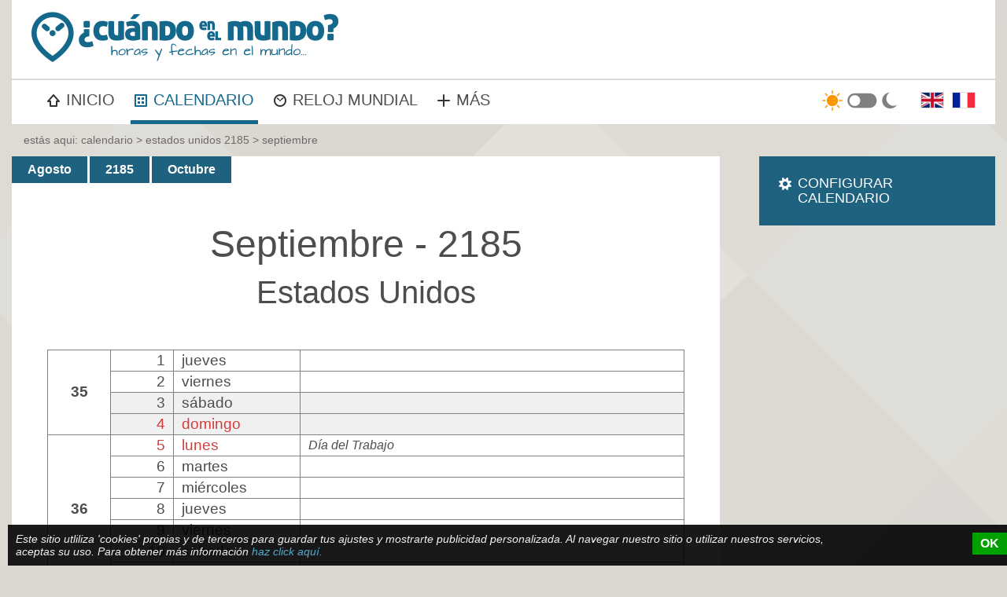

--- FILE ---
content_type: text/html; charset=utf-8
request_url: https://www.cuandoenelmundo.com/calendario/estados-unidos/2185/septiembre
body_size: 5233
content:
<!DOCTYPE html>
<html lang='es'>
  <head>
    <script src="https://analytics.ahrefs.com/analytics.js" data-key="0aUKOqHjRf6MWdfXpZQmUw" async></script>
<!-- Google tag (gtag.js) -->
<script async src="https://www.googletagmanager.com/gtag/js?id=G-YCHBKTY89D"></script>
<script>
  window.dataLayer = window.dataLayer || [];
  function gtag(){dataLayer.push(arguments);}
  gtag('js', new Date());

  gtag('config', 'G-YCHBKTY89D');
</script>
    <meta name='viewport' content='width=device-width, initial-scale=1'>
    <title>Calendario de septiembre del 2185 - Estados Unidos | ¿Cuándo en el Mundo?</title>    <meta name="description" content="Calendario&#x20;de&#x20;septiembre&#x20;del&#x20;2185&#x20;de&#x20;Estados&#x20;Unidos&#x20;con&#x20;los&#x20;d&#xED;as&#x20;festivos.&#x20;Formato&#x20;configurable.&#x20;Calendario&#x20;para&#x20;imprimir.">
<meta name="keywords" content="calendario,&#x20;calendarios,&#x20;husos&#x20;horarios,&#x20;reloj&#x20;mundial,&#x20;argentina,&#x20;chile,&#x20;colombia,&#x20;costa&#x20;rica,&#x20;cuba,&#x20;estados&#x20;unidos,&#x20;m&#xE9;xico,&#x20;noruega&#x20;per&#xFA;">    <link rel="stylesheet" href="/css/template.css?v=1.4">
        <script  src="&#x2F;js&#x2F;cal_reg_es.js"></script>    <script>
      const userPref = localStorage.getItem('colors');
      const sysPref = window.matchMedia("(prefers-color-scheme: dark)");
      if (userPref !== null) {
        theme = (userPref == 'dark') ? "colors-dark" : "colors-light";
      } else {
        theme = (sysPref.matches) ? "colors-dark" : "colors-light";
      }
      document.documentElement.classList.add(theme);
    </script>
<script async src="https://pagead2.googlesyndication.com/pagead/js/adsbygoogle.js?client=ca-pub-0162948768425094" crossorigin="anonymous"></script>
  <script>
    function cookieCheck() {
      if (document.cookie.indexOf('consent') == -1) {
      document.getElementById('cookie-notice').style.display = 'block';
    }
    document.getElementById('cookie-button').onclick = function() {
      document.getElementById('cookie-notice').style.display='none';

      var date = new Date();
      date.setTime(date.getTime() + 30 * 24 * 60 * 60 * 1000);
      document.cookie = 'consent=1; expires='+date.toGMTString()+'; path=/';
    }
  }
  </script>
    <link rel="icon" href="/favicon.ico" sizes="32x32">
    <link rel="icon" href="/icon.svg" type="image/svg+xml">
  </head>
  <body onload="cookieCheck(); updHols(); updCtry();">
    <script>
      function menuToggle() {
        document.getElementsByClassName("top-menu")[0].classList.toggle("menu-open");
      }
      function colorToggle() {
        if (document.documentElement.classList.contains('colors-dark')) {
          localStorage.setItem('colors', 'light');
        } else {
          localStorage.setItem('colors', 'dark');
        }
        document.documentElement.classList.toggle('colors-dark');
      }
    </script>
    <div class='outer'>
      <div class='header1'>
  <a href='/'><img id='logo-large' src='/img/cuandoenelmundo.png' alt='cuándo en el mundo?'></a>
  <div class='ad-banner-h'>
<div id="132755-1"><script src="//ads.themoneytizer.com/s/gen.js?type=1"></script><script src="//ads.themoneytizer.com/s/requestform.js?siteId=132755&formatId=1"></script></div>
  </div>
</div>
<div class='header2'>
  <div class='top-menu'>
    <div class='logo-small'>
      <a href='/'><img width='142' src='/img/cuandoenelmundo_s.png' alt='cuándo en el mundo ?'></a>
    </div>
    <div class='menu-button'>
      <a href="javascript:void(0);" onclick="menuToggle()">
      <div class='mb-all'>
        <div class='mb-line-1'></div>
        <div class='mb-line-2'></div>
        <div class='mb-line-3'></div>
      </div>MENU</a>
    </div>
    <div class='menu-item'>
      <a href='/'><span class='ico1'></span>INICIO</a>
    </div>
    <div class='menu-item active'>
      <a href='/calendario'><span class='ico2'></span>CALENDARIO</a>
    </div>
    <div class='menu-item'>
      <a href='/reloj-mundial'><span class='ico3'></span>RELOJ MUNDIAL</a>
    </div>
    <div class='menu-item'>
      <a href='/mas'><span class='ico4'></span>MÁS</a>
    </div>
    <div class='color-mode' onclick="colorToggle()"></div>
    <div class='language-links'>
<a href='https://www.whenonearth.com/calendar/united-states/2185/september'><img width='30' src='/img/lang_en.png' alt='English'></a><a href='https://www.quandsurterre.com/calendrier/etats-unis/2185/septembre'><img width='30' src='/img/lang_fr.png' alt='Français'></a>    </div>
  </div>
</div>
      <div class='bcrumbs'>
        <p>estás aqui:  <a href='/calendario'>calendario</a>   >   <a href='/calendario/estados-unidos/2185'>estados unidos 2185</a>   >   septiembre 

</p>
      </div>
<div class='content lo-wl-nr'><div class='lo-wl-nr-left'><div class='cal-month bg2'><div class='cal-tabs'><a href='agosto'>Agosto</a><a href='../2185'>2185</a><a href='octubre'>Octubre</a></div><div class='cal-titles'><h1 class='title'>Septiembre - 2185</h1><h1 class='subtitle'>Estados Unidos</h1></div><div class='cal-main'><table class='cal-mo'><tr><td class='wkno' rowspan='4' >35</td><td class='dayno'>1</td><td class='wday'>jueves</td><td class='name'></td></tr><tr><td class='dayno'>2</td><td class='wday'>viernes</td><td class='name'></td></tr><tr class='wend'><td class='dayno'>3</td><td class='wday'>sábado</td><td class='name'></td></tr><tr class='wend'><td class='dayno hol-red'>4</td><td class='wday hol-red'>domingo</td><td class='name'></td></tr><tr class='wsep'><td class='wkno' rowspan='7' >36</td><td class='dayno hol-red'>5</td><td class='wday hol-red'>lunes</td><td class='name'>Día del Trabajo </td></tr><tr><td class='dayno'>6</td><td class='wday'>martes</td><td class='name'></td></tr><tr><td class='dayno'>7</td><td class='wday'>miércoles</td><td class='name'></td></tr><tr><td class='dayno'>8</td><td class='wday'>jueves</td><td class='name'></td></tr><tr><td class='dayno'>9</td><td class='wday'>viernes</td><td class='name'></td></tr><tr class='wend'><td class='dayno'>10</td><td class='wday'>sábado</td><td class='name'></td></tr><tr class='wend'><td class='dayno hol-red'>11</td><td class='wday hol-red'>domingo</td><td class='name'></td></tr><tr class='wsep'><td class='wkno' rowspan='7' >37</td><td class='dayno'>12</td><td class='wday'>lunes</td><td class='name'></td></tr><tr><td class='dayno'>13</td><td class='wday'>martes</td><td class='name'></td></tr><tr><td class='dayno'>14</td><td class='wday'>miércoles</td><td class='name'></td></tr><tr><td class='dayno'>15</td><td class='wday'>jueves</td><td class='name'></td></tr><tr><td class='dayno'>16</td><td class='wday'>viernes</td><td class='name'></td></tr><tr class='wend'><td class='dayno'>17</td><td class='wday'>sábado</td><td class='name'></td></tr><tr class='wend'><td class='dayno hol-red'>18</td><td class='wday hol-red'>domingo</td><td class='name'></td></tr><tr class='wsep'><td class='wkno' rowspan='7' >38</td><td class='dayno'>19</td><td class='wday'>lunes</td><td class='name'></td></tr><tr><td class='dayno'>20</td><td class='wday'>martes</td><td class='name'></td></tr><tr><td class='dayno'>21</td><td class='wday'>miércoles</td><td class='name'></td></tr><tr><td class='dayno'>22</td><td class='wday'>jueves</td><td class='name'></td></tr><tr><td class='dayno'>23</td><td class='wday'>viernes</td><td class='name'></td></tr><tr class='wend'><td class='dayno'>24</td><td class='wday'>sábado</td><td class='name'></td></tr><tr class='wend'><td class='dayno hol-red'>25</td><td class='wday hol-red'>domingo</td><td class='name'></td></tr><tr class='wsep'><td class='wkno' rowspan='5' >39</td><td class='dayno'>26</td><td class='wday'>lunes</td><td class='name'></td></tr><tr><td class='dayno'>27</td><td class='wday'>martes</td><td class='name'></td></tr><tr><td class='dayno'>28</td><td class='wday'>miércoles</td><td class='name'></td></tr><tr><td class='dayno'>29</td><td class='wday'>jueves</td><td class='name'></td></tr><tr><td class='dayno'>30</td><td class='wday'>viernes</td><td class='name'></td></tr></table></div><div><p id='advconf'>Un calendario de www.CuandoEnElMundo.com</p></div></div><div class='adg728x90c01o'>
<div id="132755-28"><script src="//ads.themoneytizer.com/s/gen.js?type=28"></script><script src="//ads.themoneytizer.com/s/requestform.js?siteId=132755&formatId=28"></script></div>
</div>


<div class='cfg-cal-mo box-conf'>
<form name='calconf' method='post'>
<input type='hidden' name='posttype' value='moconf'>
<div class='cfg-main'>        
<h4 class='title'>CONFIGURAR CALENDARIO</h4>
<div class='cfg-grid'>     
<span class='cfg-item'>
<span class='cfg-text'>Elegir año:</span>
<span class='cfg-input'>
<input id='cfga_year' name='year' type='text' size='6' value='2185' maxlength='4'>
</span></span>
<span class='cfg-item'>
<span class='cfg-text'>Elegir mes:</span>
<span class='cfg-input'>
<select id='cfga_month' name='month'>
<option value='1'>enero</option><option value='2'>febrero</option><option value='3'>marzo</option><option value='4'>abril</option><option value='5'>mayo</option><option value='6'>junio</option><option value='7'>julio</option><option value='8'>agosto</option><option value='9' selected='selected'>septiembre</option><option value='10'>octubre</option><option value='11'>noviembre</option><option value='12'>diciembre</option>    
</select>
</span></span>
<span class='cfg-item'>
<span class='cfg-text'>Mostrar días festivos:</span>
<span class='cfg-input'>
<select name='hols' id='cfga_hols' onchange='updHols();'>
<option value='0' selected='selected'>
Sí</option>
<option value='1'>
No</option>
</select>
</span>
</span>
<span class='cfg-item'>
<span class='cfg-text'>Elegir país:</span>
<span class='cfg-input'>
<select name='country' id='cfga_ctry' onchange='updCtry();'>
<option value='37'>Alemania</option><option value='17'>Argentina</option><option value='30'>Bélgica</option><option value='14'>Bolivia</option><option value='27'>Brasil</option><option value='26'>Canadá</option><option value='18'>Chile</option><option value='10'>Colombia</option><option value='8'>Costa Rica</option><option value='22'>Cuba</option><option value='34'>Dinamarca</option><option value='12'>Ecuador</option><option value='7'>El Salvador</option><option value='29'>España</option><option value='25' selected='selected'>Estados Unidos</option><option value='35'>Finlandia</option><option value='28'>Francia</option><option value='3'>Guatemala</option><option value='5'>Honduras</option><option value='42'>Irlanda</option><option value='36'>Islandia</option><option value='41'>Italia</option><option value='45'>Madagascar</option><option value='2'>México</option><option value='6'>Nicaragua</option><option value='1'>Noruega</option><option value='31'>Países Bajos</option><option value='9'>Panamá</option><option value='15'>Paraguay</option><option value='13'>Perú</option><option value='32'>Portugal</option><option value='43'>Reino Unido</option><option value='44'>República Democratica Del Congo</option><option value='23'>República Dominicana</option><option value='39'>Rusia</option><option value='38'>Sudáfrica</option><option value='33'>Suecia</option><option value='16'>Uruguay</option><option value='11'>Venezuela</option></select>
</span></span>
<span class='cfg-item'>
<span class='cfg-text'>Elegir región:</span>
<span class='cfg-input'>
<select name='region' id='cfga_reg'>
<option value='0' selected='selected'>
Días nacionales y regionales</option>
<option value='-1'>
Días nacionales</option>
</select>
</span></span>
<span class='cfg-item'>
<span class='cfg-text'>Primer día de la semana:</span>
<span class='cfg-input'>
<select id='cfga_startd' name='startday'>
<option value='1' selected='selected'>
lunes</option>
<option value='7'>
domingo</option>
</select>
</span></span>
<span class='cfg-item'>
<span class='cfg-text'>Mostrar número de semana:</span>
<span class='cfg-input'>
<select id='cfga_showwn' name='showWN'>
<option value='0'>
No</option>
<option value='1' selected='selected'>
Sí</option>
</select>
</span></span>
</div>
</div>
<input class='cfg-button' id='cfga_button' type='submit' value='ACTUALIZAR'>
</form>
</div>
</div><div class='lo-wl-nr-right'><div class='box-info hide-small'>
<span class='iconcfg'></span><p class='iconoffs'><a href='#advconf'>CONFIGURAR CALENDARIO</a></p>
</div>
<div class='adg300x600r01'>
<style>
.es-right-300x600 { width: 300px; height: 100px; }
@media(min-width: 760px) { .es-right-300x600 { width: 728px; height: 90px; } }
@media(min-width: 1200px) { .es-right-300x600 { width: 300px; height: 600px; } }
</style>
<script async src="https://pagead2.googlesyndication.com/pagead/js/adsbygoogle.js?client=ca-pub-0162948768425094"
     crossorigin="anonymous"></script>
<!-- es-right-300x600 -->
<ins class="adsbygoogle es-right-300x600"
     style="display:block"
     data-ad-client="ca-pub-0162948768425094"
     data-ad-slot="8277204632"
     data-ad-format="auto"
     data-full-width-responsive="true"></ins>
<script>
     (adsbygoogle = window.adsbygoogle || []).push({});
</script>
</div>
<div class='box-info'>
<div><span class='iconprt'></span><p class='iconoffs'><a href='/calendario/pdf'>HAZ CLIC PARA GENERAR UN CALENDARIO PARA IMPRIMIR (FORMATO PDF).</a></p></div>
</div>

<div class='box-info cal-notes'>
<h4>AVISO</h4><ul class='li-no-bullet'><li class='single'><p>Los días festivos están basados en las reglas oficiales vigentes de cada país. Por lo tanto, podrían haber discrepancias con la información mostrada de años pasados o futuros.</p></li></ul></div>
</div></div><div class='ad1200x280'>
<style>
.es-below-content-1200x280 { width: 300px; height: 240px; }
@media(min-width: 760px) { .es-below-content-1200x280 { width: 750px; height: 200px; } }
@media(min-width: 1200px) { .es-below-content-1200x280 { width: 1200px; height: 280px; } }
</style>
<script async src="https://pagead2.googlesyndication.com/pagead/js/adsbygoogle.js?client=ca-pub-0162948768425094"
     crossorigin="anonymous"></script>
<!-- es-below-content-1200x280 -->
<ins class="adsbygoogle es-below-content-1200x280"
     style="display:block"
     data-ad-client="ca-pub-0162948768425094"
     data-ad-slot="6034184674"
     data-ad-format="auto"
     data-full-width-responsive="true"></ins>
<script>
     (adsbygoogle = window.adsbygoogle || []).push({});
</script>
</div>
      <div class='footer'>
        <div class='footer-cnt'>
          <div class='footer-top'>
            <div class='ft-grid'>
              <div class='ft-1'>
<img class='logo-footer' src='/img/cuandoenelmundo_footer.png' alt='cuándo en el mundo?'>          </div>
<div class='ft-2'><a href="/calendario">calendario</a></div>
<div class='ft-3'><a href="/reloj-mundial">reloj mundial</a></div>
<div class='ft-4'><a href="/mas">más</a></div>
<div class='ft-5'><a href="/preguntas-frecuentes">preguntas frecuentes</a></div>
<div class='ft-6'><a href="/terminos-de-uso">términos de uso</a></div>
<div class='ft-7'><a href="/contactanos">contactanos</a></div>
          </div>

<div class='ft-separator'><div class='ft-sep-l'></div><p>¿Cuándo en el Mundo? - © 2008-2026 - www.CuandoEnElMundo.com</p><div class='ft-sep-r'></div></div>
              </div>

              <div class='footer-1b'>
                <h3>PÁGINAS RELACIONADAS:</h3>
<div><h4>OTROS IDIOMAS</h4><p class='lsep2'>This page in English: &nbsp;<a href='https://www.whenonearth.com/calendar/united-states/2185/september'>WhenOnEarth.com > Calendar for United States - September 2185</a></p><p class='lsep2'>Cette page en français : &nbsp;<a href='https://www.quandsurterre.com/calendrier/etats-unis/2185/septembre'>QuandSurTerre.com > Calendrier septembre 2185 - États-Unis</a></p><br><br></div>              </div>


        <div class='footer-2'>
          <div class='foot-link-l'><h4>Países</h4><p class='lsep2'><a href='/calendario/alemania/2185'>Calendario de Alemania - 2185</a></p><p class='lsep2'><a href='/calendario/argentina/2185'>Calendario de Argentina - 2185</a></p><p class='lsep2'><a href='/calendario/belgica/2185'>Calendario de Bélgica - 2185</a></p><p class='lsep2'><a href='/calendario/bolivia/2185'>Calendario de Bolivia - 2185</a></p><p class='lsep2'><a href='/calendario/brasil/2185'>Calendario de Brasil - 2185</a></p><p class='lsep2'><a href='/calendario/canada/2185'>Calendario de Canadá - 2185</a></p><p class='lsep2'><a href='/calendario/chile/2185'>Calendario de Chile - 2185</a></p><p class='lsep2'><a href='/calendario/colombia/2185'>Calendario de Colombia - 2185</a></p><p class='lsep2'><a href='/calendario/costa-rica/2185'>Calendario de Costa Rica - 2185</a></p><p class='lsep2'><a href='/calendario/cuba/2185'>Calendario de Cuba - 2185</a></p><p class='lsep2'><a href='/calendario/dinamarca/2185'>Calendario de Dinamarca - 2185</a></p><p class='lsep2'><a href='/calendario/ecuador/2185'>Calendario de Ecuador - 2185</a></p><p class='lsep2'><a href='/calendario/el-salvador/2185'>Calendario de El Salvador - 2185</a></p><p class='lsep2'><a href='/calendario/espana/2185'>Calendario de España - 2185</a></p><p class='lsep2'><a href='/calendario/estados-unidos/2185'>Calendario de Estados Unidos - 2185</a></p><p class='lsep2'><a href='/calendario/finlandia/2185'>Calendario de Finlandia - 2185</a></p><p class='lsep2'><a href='/calendario/francia/2185'>Calendario de Francia - 2185</a></p><p class='lsep2'><a href='/calendario/guatemala/2185'>Calendario de Guatemala - 2185</a></p><p class='lsep2'><a href='/calendario/honduras/2185'>Calendario de Honduras - 2185</a></p><p class='lsep2'><a href='/calendario/irlanda/2185'>Calendario de Irlanda - 2185</a></p><p class='lsep2'><a href='/calendario/islandia/2185'>Calendario de Islandia - 2185</a></p><p class='lsep2'><a href='/calendario/italia/2185'>Calendario de Italia - 2185</a></p><p class='lsep2'><a href='/calendario/madagascar/2185'>Calendario de Madagascar - 2185</a></p><p class='lsep2'><a href='/calendario/mexico/2185'>Calendario de México - 2185</a></p><p class='lsep2'><a href='/calendario/nicaragua/2185'>Calendario de Nicaragua - 2185</a></p><p class='lsep2'><a href='/calendario/noruega/2185'>Calendario de Noruega - 2185</a></p><p class='lsep2'><a href='/calendario/paises-bajos/2185'>Calendario de Países Bajos - 2185</a></p><p class='lsep2'><a href='/calendario/panama/2185'>Calendario de Panamá - 2185</a></p><p class='lsep2'><a href='/calendario/paraguay/2185'>Calendario de Paraguay - 2185</a></p><p class='lsep2'><a href='/calendario/peru/2185'>Calendario de Perú - 2185</a></p><p class='lsep2'><a href='/calendario/portugal/2185'>Calendario de Portugal - 2185</a></p><p class='lsep2'><a href='/calendario/reino-unido/2185'>Calendario de Reino Unido - 2185</a></p><p class='lsep2'><a href='/calendario/republica-democratica-del-congo/2185'>Calendario de República Democratica del Congo - 2185</a></p><p class='lsep2'><a href='/calendario/republica-dominicana/2185'>Calendario de República Dominicana - 2185</a></p><p class='lsep2'><a href='/calendario/rusia/2185'>Calendario de Rusia - 2185</a></p><p class='lsep2'><a href='/calendario/sudafrica/2185'>Calendario de Sudáfrica - 2185</a></p><p class='lsep2'><a href='/calendario/suecia/2185'>Calendario de Suecia - 2185</a></p><p class='lsep2'><a href='/calendario/uruguay/2185'>Calendario de Uruguay - 2185</a></p><p class='lsep2'><a href='/calendario/venezuela/2185'>Calendario de Venezuela - 2185</a></p></div><div class='foot-link-l'><h4>Años</h4><p class='lsep2'><a href='/calendario/estados-unidos/2166'>Calendario de Estados Unidos - 2166</a></p><p class='lsep2'><a href='/calendario/estados-unidos/2167'>Calendario de Estados Unidos - 2167</a></p><p class='lsep2'><a href='/calendario/estados-unidos/2168'>Calendario de Estados Unidos - 2168</a></p><p class='lsep2'><a href='/calendario/estados-unidos/2169'>Calendario de Estados Unidos - 2169</a></p><p class='lsep2'><a href='/calendario/estados-unidos/2170'>Calendario de Estados Unidos - 2170</a></p><p class='lsep2'><a href='/calendario/estados-unidos/2171'>Calendario de Estados Unidos - 2171</a></p><p class='lsep2'><a href='/calendario/estados-unidos/2172'>Calendario de Estados Unidos - 2172</a></p><p class='lsep2'><a href='/calendario/estados-unidos/2173'>Calendario de Estados Unidos - 2173</a></p><p class='lsep2'><a href='/calendario/estados-unidos/2174'>Calendario de Estados Unidos - 2174</a></p><p class='lsep2'><a href='/calendario/estados-unidos/2175'>Calendario de Estados Unidos - 2175</a></p><p class='lsep2'><a href='/calendario/estados-unidos/2176'>Calendario de Estados Unidos - 2176</a></p><p class='lsep2'><a href='/calendario/estados-unidos/2177'>Calendario de Estados Unidos - 2177</a></p><p class='lsep2'><a href='/calendario/estados-unidos/2178'>Calendario de Estados Unidos - 2178</a></p><p class='lsep2'><a href='/calendario/estados-unidos/2179'>Calendario de Estados Unidos - 2179</a></p><p class='lsep2'><a href='/calendario/estados-unidos/2180'>Calendario de Estados Unidos - 2180</a></p><p class='lsep2'><a href='/calendario/estados-unidos/2181'>Calendario de Estados Unidos - 2181</a></p><p class='lsep2'><a href='/calendario/estados-unidos/2182'>Calendario de Estados Unidos - 2182</a></p><p class='lsep2'><a href='/calendario/estados-unidos/2183'>Calendario de Estados Unidos - 2183</a></p><p class='lsep2'><a href='/calendario/estados-unidos/2184'>Calendario de Estados Unidos - 2184</a></p><p class='lsep2'><a href='/calendario/estados-unidos/2185'>Calendario de Estados Unidos - 2185</a></p><p class='lsep2'><a href='/calendario/estados-unidos/2186'>Calendario de Estados Unidos - 2186</a></p><p class='lsep2'><a href='/calendario/estados-unidos/2187'>Calendario de Estados Unidos - 2187</a></p><p class='lsep2'><a href='/calendario/estados-unidos/2188'>Calendario de Estados Unidos - 2188</a></p><p class='lsep2'><a href='/calendario/estados-unidos/2189'>Calendario de Estados Unidos - 2189</a></p><p class='lsep2'><a href='/calendario/estados-unidos/2190'>Calendario de Estados Unidos - 2190</a></p><p class='lsep2'><a href='/calendario/estados-unidos/2191'>Calendario de Estados Unidos - 2191</a></p><p class='lsep2'><a href='/calendario/estados-unidos/2192'>Calendario de Estados Unidos - 2192</a></p><p class='lsep2'><a href='/calendario/estados-unidos/2193'>Calendario de Estados Unidos - 2193</a></p><p class='lsep2'><a href='/calendario/estados-unidos/2194'>Calendario de Estados Unidos - 2194</a></p><p class='lsep2'><a href='/calendario/estados-unidos/2195'>Calendario de Estados Unidos - 2195</a></p><p class='lsep2'><a href='/calendario/estados-unidos/2196'>Calendario de Estados Unidos - 2196</a></p><p class='lsep2'><a href='/calendario/estados-unidos/2197'>Calendario de Estados Unidos - 2197</a></p><p class='lsep2'><a href='/calendario/estados-unidos/2198'>Calendario de Estados Unidos - 2198</a></p><p class='lsep2'><a href='/calendario/estados-unidos/2199'>Calendario de Estados Unidos - 2199</a></p><p class='lsep2'><a href='/calendario/estados-unidos/2200'>Calendario de Estados Unidos - 2200</a></p><p class='lsep2'><a href='/calendario/estados-unidos/2201'>Calendario de Estados Unidos - 2201</a></p><p class='lsep2'><a href='/calendario/estados-unidos/2202'>Calendario de Estados Unidos - 2202</a></p><p class='lsep2'><a href='/calendario/estados-unidos/2203'>Calendario de Estados Unidos - 2203</a></p><p class='lsep2'><a href='/calendario/estados-unidos/2204'>Calendario de Estados Unidos - 2204</a></p></div><div class='foot-link-s'><h4>Meses</h4><p class='lsep2'><a href='/calendario/estados-unidos/2185/enero'>Calendario enero - Estados Unidos 2185</a></p><p class='lsep2'><a href='/calendario/estados-unidos/2185/febrero'>Calendario febrero - Estados Unidos 2185</a></p><p class='lsep2'><a href='/calendario/estados-unidos/2185/marzo'>Calendario marzo - Estados Unidos 2185</a></p><p class='lsep2'><a href='/calendario/estados-unidos/2185/abril'>Calendario abril - Estados Unidos 2185</a></p><p class='lsep2'><a href='/calendario/estados-unidos/2185/mayo'>Calendario mayo - Estados Unidos 2185</a></p><p class='lsep2'><a href='/calendario/estados-unidos/2185/junio'>Calendario junio - Estados Unidos 2185</a></p><p class='lsep2'><a href='/calendario/estados-unidos/2185/julio'>Calendario julio - Estados Unidos 2185</a></p><p class='lsep2'><a href='/calendario/estados-unidos/2185/agosto'>Calendario agosto - Estados Unidos 2185</a></p><p class='lsep2'><a href='/calendario/estados-unidos/2185/septiembre'>Calendario septiembre - Estados Unidos 2185</a></p><p class='lsep2'><a href='/calendario/estados-unidos/2185/octubre'>Calendario octubre - Estados Unidos 2185</a></p><p class='lsep2'><a href='/calendario/estados-unidos/2185/noviembre'>Calendario noviembre - Estados Unidos 2185</a></p><p class='lsep2'><a href='/calendario/estados-unidos/2185/diciembre'>Calendario diciembre - Estados Unidos 2185</a></p></div>
        </div>
        </div>
      <div class='footer-3'>
      </div>

      </div>
    </div>
    <div id='cookie-notice'><div id='cookie-text'>Este sitio utliliza 'cookies' propias y de terceros para guardar tus ajustes y mostrarte publicidad personalizada. Al navegar nuestro sitio o utilizar nuestros servicios, aceptas su uso. Para obtener más información  <a href="/terminos-de-uso">haz click aquí.</a></div><div id='cookie-button'>OK</div></div>
  </body>
</html>


--- FILE ---
content_type: text/html; charset=utf-8
request_url: https://www.google.com/recaptcha/api2/aframe
body_size: 268
content:
<!DOCTYPE HTML><html><head><meta http-equiv="content-type" content="text/html; charset=UTF-8"></head><body><script nonce="N_rGf7V8YetEC35Ly8U3zg">/** Anti-fraud and anti-abuse applications only. See google.com/recaptcha */ try{var clients={'sodar':'https://pagead2.googlesyndication.com/pagead/sodar?'};window.addEventListener("message",function(a){try{if(a.source===window.parent){var b=JSON.parse(a.data);var c=clients[b['id']];if(c){var d=document.createElement('img');d.src=c+b['params']+'&rc='+(localStorage.getItem("rc::a")?sessionStorage.getItem("rc::b"):"");window.document.body.appendChild(d);sessionStorage.setItem("rc::e",parseInt(sessionStorage.getItem("rc::e")||0)+1);localStorage.setItem("rc::h",'1769120897467');}}}catch(b){}});window.parent.postMessage("_grecaptcha_ready", "*");}catch(b){}</script></body></html>